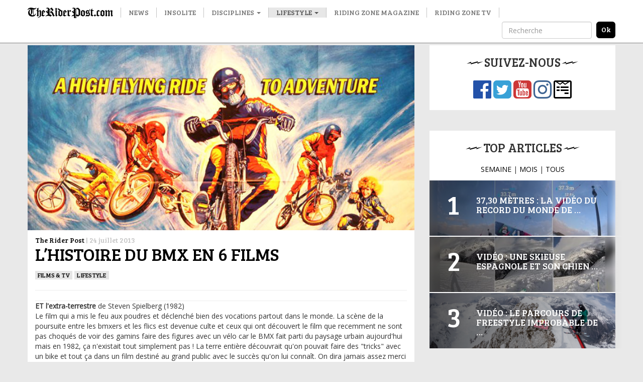

--- FILE ---
content_type: text/html; charset=UTF-8
request_url: http://www.theriderpost.com/lifestyle/l-histoire-du-bmx-en-6-films/
body_size: 14749
content:

<!doctype html>
<html lang="fr-FR">
  <head>

  <meta charset="utf-8">
  <meta http-equiv="x-ua-compatible" content="ie=edge">
  <meta name="viewport" content="width=device-width, initial-scale=1">
  
  <meta name='robots' content='index, follow, max-image-preview:large, max-snippet:-1, max-video-preview:-1' />

	<!-- This site is optimized with the Yoast SEO plugin v23.0 - https://yoast.com/wordpress/plugins/seo/ -->
	<title>L&#039;HISTOIRE DU BMX EN 6 FILMS</title>
	<link rel="canonical" href="https://www.theriderpost.com/lifestyle/l-histoire-du-bmx-en-6-films/" />
	<meta property="og:locale" content="fr_FR" />
	<meta property="og:type" content="article" />
	<meta property="og:title" content="L&#039;HISTOIRE DU BMX EN 6 FILMS" />
	<meta property="og:description" content="ET l&#039;extra-terrestre de Steven Spielberg (1982) Le film qui a mis le feu aux poudres et d&eacute;clench&eacute; bien des vocations&nbsp;partout dans le monde. La sc&egrave;ne de la poursuite entre les bmxers et les flics est devenue culte et ceux qui ont d&eacute;couvert le film que recemment ne sont pas choqu&eacute;s de voir des gamins faire &hellip; Continued" />
	<meta property="og:url" content="https://www.theriderpost.com/lifestyle/l-histoire-du-bmx-en-6-films/" />
	<meta property="og:site_name" content="The Rider Post" />
	<meta property="article:publisher" content="https://www.facebook.com/theriderpost/" />
	<meta property="article:published_time" content="2013-07-24T18:24:00+00:00" />
	<meta property="og:image" content="https://www.theriderpost.com/wp-content/uploads/2016/06/ba16f3ee70336a7b40c1162cfdd783c80568f7b8-1.jpeg" />
	<meta property="og:image:width" content="685" />
	<meta property="og:image:height" content="327" />
	<meta property="og:image:type" content="image/jpeg" />
	<meta name="author" content="The Rider Post" />
	<meta name="twitter:card" content="summary_large_image" />
	<meta name="twitter:creator" content="@TheRiderPost" />
	<meta name="twitter:site" content="@TheRiderPost" />
	<meta name="twitter:label1" content="Écrit par" />
	<meta name="twitter:data1" content="The Rider Post" />
	<meta name="twitter:label2" content="Durée de lecture estimée" />
	<meta name="twitter:data2" content="6 minutes" />
	<script type="application/ld+json" class="yoast-schema-graph">{"@context":"https://schema.org","@graph":[{"@type":"Article","@id":"https://www.theriderpost.com/lifestyle/l-histoire-du-bmx-en-6-films/#article","isPartOf":{"@id":"https://www.theriderpost.com/lifestyle/l-histoire-du-bmx-en-6-films/"},"author":{"name":"The Rider Post","@id":"https://www.theriderpost.com/#/schema/person/d581cab1fbf61d45db5828e99e4a33d5"},"headline":"L&rsquo;HISTOIRE DU BMX EN 6 FILMS","datePublished":"2013-07-24T18:24:00+00:00","dateModified":"2013-07-24T18:24:00+00:00","mainEntityOfPage":{"@id":"https://www.theriderpost.com/lifestyle/l-histoire-du-bmx-en-6-films/"},"wordCount":1254,"publisher":{"@id":"https://www.theriderpost.com/#organization"},"image":{"@id":"https://www.theriderpost.com/lifestyle/l-histoire-du-bmx-en-6-films/#primaryimage"},"thumbnailUrl":"http://www.theriderpost.com/wp-content/uploads/2016/06/ba16f3ee70336a7b40c1162cfdd783c80568f7b8-1.jpeg","keywords":["BMX","BMX Bandits","film","histoire","Joe Kid on the Sting-Ray","movie","Steven Spielberg"],"articleSection":["Films &amp; TV","Lifestyle"],"inLanguage":"fr-FR"},{"@type":"WebPage","@id":"https://www.theriderpost.com/lifestyle/l-histoire-du-bmx-en-6-films/","url":"https://www.theriderpost.com/lifestyle/l-histoire-du-bmx-en-6-films/","name":"L'HISTOIRE DU BMX EN 6 FILMS","isPartOf":{"@id":"https://www.theriderpost.com/#website"},"primaryImageOfPage":{"@id":"https://www.theriderpost.com/lifestyle/l-histoire-du-bmx-en-6-films/#primaryimage"},"image":{"@id":"https://www.theriderpost.com/lifestyle/l-histoire-du-bmx-en-6-films/#primaryimage"},"thumbnailUrl":"http://www.theriderpost.com/wp-content/uploads/2016/06/ba16f3ee70336a7b40c1162cfdd783c80568f7b8-1.jpeg","datePublished":"2013-07-24T18:24:00+00:00","dateModified":"2013-07-24T18:24:00+00:00","breadcrumb":{"@id":"https://www.theriderpost.com/lifestyle/l-histoire-du-bmx-en-6-films/#breadcrumb"},"inLanguage":"fr-FR","potentialAction":[{"@type":"ReadAction","target":["https://www.theriderpost.com/lifestyle/l-histoire-du-bmx-en-6-films/"]}]},{"@type":"ImageObject","inLanguage":"fr-FR","@id":"https://www.theriderpost.com/lifestyle/l-histoire-du-bmx-en-6-films/#primaryimage","url":"http://www.theriderpost.com/wp-content/uploads/2016/06/ba16f3ee70336a7b40c1162cfdd783c80568f7b8-1.jpeg","contentUrl":"http://www.theriderpost.com/wp-content/uploads/2016/06/ba16f3ee70336a7b40c1162cfdd783c80568f7b8-1.jpeg","width":685,"height":327},{"@type":"BreadcrumbList","@id":"https://www.theriderpost.com/lifestyle/l-histoire-du-bmx-en-6-films/#breadcrumb","itemListElement":[{"@type":"ListItem","position":1,"name":"The Rider Post - Sports Extrêmes","item":"http://www.theriderpost.com/"},{"@type":"ListItem","position":2,"name":"L&rsquo;HISTOIRE DU BMX EN 6 FILMS"}]},{"@type":"WebSite","@id":"https://www.theriderpost.com/#website","url":"https://www.theriderpost.com/","name":"The Rider Post","description":"L&#039;actualité des sports extrêmes et des cultures freestyle.","publisher":{"@id":"https://www.theriderpost.com/#organization"},"potentialAction":[{"@type":"SearchAction","target":{"@type":"EntryPoint","urlTemplate":"https://www.theriderpost.com/?s={search_term_string}"},"query-input":"required name=search_term_string"}],"inLanguage":"fr-FR"},{"@type":"Organization","@id":"https://www.theriderpost.com/#organization","name":"The Riding Post - Sport Extrême","url":"https://www.theriderpost.com/","logo":{"@type":"ImageObject","inLanguage":"fr-FR","@id":"https://www.theriderpost.com/#/schema/logo/image/","url":"https://www.theriderpost.com/wp-content/uploads/2018/08/THERIDERPOSTsansfondnoir.jpg","contentUrl":"https://www.theriderpost.com/wp-content/uploads/2018/08/THERIDERPOSTsansfondnoir.jpg","width":2414,"height":505,"caption":"The Riding Post - Sport Extrême"},"image":{"@id":"https://www.theriderpost.com/#/schema/logo/image/"},"sameAs":["https://www.facebook.com/theriderpost/","https://x.com/TheRiderPost","https://www.instagram.com/theriderpostofficial/","https://www.youtube.com/user/TheRiderPost"]},{"@type":"Person","@id":"https://www.theriderpost.com/#/schema/person/d581cab1fbf61d45db5828e99e4a33d5","name":"The Rider Post","image":{"@type":"ImageObject","inLanguage":"fr-FR","@id":"https://www.theriderpost.com/#/schema/person/image/","url":"http://2.gravatar.com/avatar/b65a81a67b98177f8d89099ced5936d2?s=96&d=mm&r=g","contentUrl":"http://2.gravatar.com/avatar/b65a81a67b98177f8d89099ced5936d2?s=96&d=mm&r=g","caption":"The Rider Post"}}]}</script>
	<!-- / Yoast SEO plugin. -->


<link rel='dns-prefetch' href='//maxcdn.bootstrapcdn.com' />
<link href='https://fonts.gstatic.com' crossorigin rel='preconnect' />
<link data-minify="1" rel='stylesheet' id='sbr_styles-css' href='http://www.theriderpost.com/wp-content/cache/min/1/wp-content/plugins/reviews-feed/assets/css/sbr-styles.css?ver=1747302778' type='text/css' media='all' />
<link rel='stylesheet' id='sbi_styles-css' href='http://www.theriderpost.com/wp-content/plugins/instagram-feed/css/sbi-styles.min.css?ver=6.4.3' type='text/css' media='all' />
<style id='wp-emoji-styles-inline-css' type='text/css'>

	img.wp-smiley, img.emoji {
		display: inline !important;
		border: none !important;
		box-shadow: none !important;
		height: 1em !important;
		width: 1em !important;
		margin: 0 0.07em !important;
		vertical-align: -0.1em !important;
		background: none !important;
		padding: 0 !important;
	}
</style>
<link rel='stylesheet' id='wp-block-library-css' href='http://www.theriderpost.com/wp-includes/css/dist/block-library/style.min.css?ver=6.5.5' type='text/css' media='all' />
<style id='classic-theme-styles-inline-css' type='text/css'>
/*! This file is auto-generated */
.wp-block-button__link{color:#fff;background-color:#32373c;border-radius:9999px;box-shadow:none;text-decoration:none;padding:calc(.667em + 2px) calc(1.333em + 2px);font-size:1.125em}.wp-block-file__button{background:#32373c;color:#fff;text-decoration:none}
</style>
<style id='global-styles-inline-css' type='text/css'>
body{--wp--preset--color--black: #000000;--wp--preset--color--cyan-bluish-gray: #abb8c3;--wp--preset--color--white: #ffffff;--wp--preset--color--pale-pink: #f78da7;--wp--preset--color--vivid-red: #cf2e2e;--wp--preset--color--luminous-vivid-orange: #ff6900;--wp--preset--color--luminous-vivid-amber: #fcb900;--wp--preset--color--light-green-cyan: #7bdcb5;--wp--preset--color--vivid-green-cyan: #00d084;--wp--preset--color--pale-cyan-blue: #8ed1fc;--wp--preset--color--vivid-cyan-blue: #0693e3;--wp--preset--color--vivid-purple: #9b51e0;--wp--preset--gradient--vivid-cyan-blue-to-vivid-purple: linear-gradient(135deg,rgba(6,147,227,1) 0%,rgb(155,81,224) 100%);--wp--preset--gradient--light-green-cyan-to-vivid-green-cyan: linear-gradient(135deg,rgb(122,220,180) 0%,rgb(0,208,130) 100%);--wp--preset--gradient--luminous-vivid-amber-to-luminous-vivid-orange: linear-gradient(135deg,rgba(252,185,0,1) 0%,rgba(255,105,0,1) 100%);--wp--preset--gradient--luminous-vivid-orange-to-vivid-red: linear-gradient(135deg,rgba(255,105,0,1) 0%,rgb(207,46,46) 100%);--wp--preset--gradient--very-light-gray-to-cyan-bluish-gray: linear-gradient(135deg,rgb(238,238,238) 0%,rgb(169,184,195) 100%);--wp--preset--gradient--cool-to-warm-spectrum: linear-gradient(135deg,rgb(74,234,220) 0%,rgb(151,120,209) 20%,rgb(207,42,186) 40%,rgb(238,44,130) 60%,rgb(251,105,98) 80%,rgb(254,248,76) 100%);--wp--preset--gradient--blush-light-purple: linear-gradient(135deg,rgb(255,206,236) 0%,rgb(152,150,240) 100%);--wp--preset--gradient--blush-bordeaux: linear-gradient(135deg,rgb(254,205,165) 0%,rgb(254,45,45) 50%,rgb(107,0,62) 100%);--wp--preset--gradient--luminous-dusk: linear-gradient(135deg,rgb(255,203,112) 0%,rgb(199,81,192) 50%,rgb(65,88,208) 100%);--wp--preset--gradient--pale-ocean: linear-gradient(135deg,rgb(255,245,203) 0%,rgb(182,227,212) 50%,rgb(51,167,181) 100%);--wp--preset--gradient--electric-grass: linear-gradient(135deg,rgb(202,248,128) 0%,rgb(113,206,126) 100%);--wp--preset--gradient--midnight: linear-gradient(135deg,rgb(2,3,129) 0%,rgb(40,116,252) 100%);--wp--preset--font-size--small: 13px;--wp--preset--font-size--medium: 20px;--wp--preset--font-size--large: 36px;--wp--preset--font-size--x-large: 42px;--wp--preset--spacing--20: 0.44rem;--wp--preset--spacing--30: 0.67rem;--wp--preset--spacing--40: 1rem;--wp--preset--spacing--50: 1.5rem;--wp--preset--spacing--60: 2.25rem;--wp--preset--spacing--70: 3.38rem;--wp--preset--spacing--80: 5.06rem;--wp--preset--shadow--natural: 6px 6px 9px rgba(0, 0, 0, 0.2);--wp--preset--shadow--deep: 12px 12px 50px rgba(0, 0, 0, 0.4);--wp--preset--shadow--sharp: 6px 6px 0px rgba(0, 0, 0, 0.2);--wp--preset--shadow--outlined: 6px 6px 0px -3px rgba(255, 255, 255, 1), 6px 6px rgba(0, 0, 0, 1);--wp--preset--shadow--crisp: 6px 6px 0px rgba(0, 0, 0, 1);}:where(.is-layout-flex){gap: 0.5em;}:where(.is-layout-grid){gap: 0.5em;}body .is-layout-flex{display: flex;}body .is-layout-flex{flex-wrap: wrap;align-items: center;}body .is-layout-flex > *{margin: 0;}body .is-layout-grid{display: grid;}body .is-layout-grid > *{margin: 0;}:where(.wp-block-columns.is-layout-flex){gap: 2em;}:where(.wp-block-columns.is-layout-grid){gap: 2em;}:where(.wp-block-post-template.is-layout-flex){gap: 1.25em;}:where(.wp-block-post-template.is-layout-grid){gap: 1.25em;}.has-black-color{color: var(--wp--preset--color--black) !important;}.has-cyan-bluish-gray-color{color: var(--wp--preset--color--cyan-bluish-gray) !important;}.has-white-color{color: var(--wp--preset--color--white) !important;}.has-pale-pink-color{color: var(--wp--preset--color--pale-pink) !important;}.has-vivid-red-color{color: var(--wp--preset--color--vivid-red) !important;}.has-luminous-vivid-orange-color{color: var(--wp--preset--color--luminous-vivid-orange) !important;}.has-luminous-vivid-amber-color{color: var(--wp--preset--color--luminous-vivid-amber) !important;}.has-light-green-cyan-color{color: var(--wp--preset--color--light-green-cyan) !important;}.has-vivid-green-cyan-color{color: var(--wp--preset--color--vivid-green-cyan) !important;}.has-pale-cyan-blue-color{color: var(--wp--preset--color--pale-cyan-blue) !important;}.has-vivid-cyan-blue-color{color: var(--wp--preset--color--vivid-cyan-blue) !important;}.has-vivid-purple-color{color: var(--wp--preset--color--vivid-purple) !important;}.has-black-background-color{background-color: var(--wp--preset--color--black) !important;}.has-cyan-bluish-gray-background-color{background-color: var(--wp--preset--color--cyan-bluish-gray) !important;}.has-white-background-color{background-color: var(--wp--preset--color--white) !important;}.has-pale-pink-background-color{background-color: var(--wp--preset--color--pale-pink) !important;}.has-vivid-red-background-color{background-color: var(--wp--preset--color--vivid-red) !important;}.has-luminous-vivid-orange-background-color{background-color: var(--wp--preset--color--luminous-vivid-orange) !important;}.has-luminous-vivid-amber-background-color{background-color: var(--wp--preset--color--luminous-vivid-amber) !important;}.has-light-green-cyan-background-color{background-color: var(--wp--preset--color--light-green-cyan) !important;}.has-vivid-green-cyan-background-color{background-color: var(--wp--preset--color--vivid-green-cyan) !important;}.has-pale-cyan-blue-background-color{background-color: var(--wp--preset--color--pale-cyan-blue) !important;}.has-vivid-cyan-blue-background-color{background-color: var(--wp--preset--color--vivid-cyan-blue) !important;}.has-vivid-purple-background-color{background-color: var(--wp--preset--color--vivid-purple) !important;}.has-black-border-color{border-color: var(--wp--preset--color--black) !important;}.has-cyan-bluish-gray-border-color{border-color: var(--wp--preset--color--cyan-bluish-gray) !important;}.has-white-border-color{border-color: var(--wp--preset--color--white) !important;}.has-pale-pink-border-color{border-color: var(--wp--preset--color--pale-pink) !important;}.has-vivid-red-border-color{border-color: var(--wp--preset--color--vivid-red) !important;}.has-luminous-vivid-orange-border-color{border-color: var(--wp--preset--color--luminous-vivid-orange) !important;}.has-luminous-vivid-amber-border-color{border-color: var(--wp--preset--color--luminous-vivid-amber) !important;}.has-light-green-cyan-border-color{border-color: var(--wp--preset--color--light-green-cyan) !important;}.has-vivid-green-cyan-border-color{border-color: var(--wp--preset--color--vivid-green-cyan) !important;}.has-pale-cyan-blue-border-color{border-color: var(--wp--preset--color--pale-cyan-blue) !important;}.has-vivid-cyan-blue-border-color{border-color: var(--wp--preset--color--vivid-cyan-blue) !important;}.has-vivid-purple-border-color{border-color: var(--wp--preset--color--vivid-purple) !important;}.has-vivid-cyan-blue-to-vivid-purple-gradient-background{background: var(--wp--preset--gradient--vivid-cyan-blue-to-vivid-purple) !important;}.has-light-green-cyan-to-vivid-green-cyan-gradient-background{background: var(--wp--preset--gradient--light-green-cyan-to-vivid-green-cyan) !important;}.has-luminous-vivid-amber-to-luminous-vivid-orange-gradient-background{background: var(--wp--preset--gradient--luminous-vivid-amber-to-luminous-vivid-orange) !important;}.has-luminous-vivid-orange-to-vivid-red-gradient-background{background: var(--wp--preset--gradient--luminous-vivid-orange-to-vivid-red) !important;}.has-very-light-gray-to-cyan-bluish-gray-gradient-background{background: var(--wp--preset--gradient--very-light-gray-to-cyan-bluish-gray) !important;}.has-cool-to-warm-spectrum-gradient-background{background: var(--wp--preset--gradient--cool-to-warm-spectrum) !important;}.has-blush-light-purple-gradient-background{background: var(--wp--preset--gradient--blush-light-purple) !important;}.has-blush-bordeaux-gradient-background{background: var(--wp--preset--gradient--blush-bordeaux) !important;}.has-luminous-dusk-gradient-background{background: var(--wp--preset--gradient--luminous-dusk) !important;}.has-pale-ocean-gradient-background{background: var(--wp--preset--gradient--pale-ocean) !important;}.has-electric-grass-gradient-background{background: var(--wp--preset--gradient--electric-grass) !important;}.has-midnight-gradient-background{background: var(--wp--preset--gradient--midnight) !important;}.has-small-font-size{font-size: var(--wp--preset--font-size--small) !important;}.has-medium-font-size{font-size: var(--wp--preset--font-size--medium) !important;}.has-large-font-size{font-size: var(--wp--preset--font-size--large) !important;}.has-x-large-font-size{font-size: var(--wp--preset--font-size--x-large) !important;}
.wp-block-navigation a:where(:not(.wp-element-button)){color: inherit;}
:where(.wp-block-post-template.is-layout-flex){gap: 1.25em;}:where(.wp-block-post-template.is-layout-grid){gap: 1.25em;}
:where(.wp-block-columns.is-layout-flex){gap: 2em;}:where(.wp-block-columns.is-layout-grid){gap: 2em;}
.wp-block-pullquote{font-size: 1.5em;line-height: 1.6;}
</style>
<link data-minify="1" rel='stylesheet' id='contact-form-7-css' href='http://www.theriderpost.com/wp-content/cache/min/1/wp-content/plugins/contact-form-7/includes/css/styles.css?ver=1747302778' type='text/css' media='all' />
<link rel='stylesheet' id='ctf_styles-css' href='http://www.theriderpost.com/wp-content/plugins/custom-twitter-feeds/css/ctf-styles.min.css?ver=2.2.2' type='text/css' media='all' />
<link rel='stylesheet' id='cff-css' href='http://www.theriderpost.com/wp-content/plugins/custom-facebook-feed/assets/css/cff-style.min.css?ver=4.2.5' type='text/css' media='all' />
<link data-minify="1" rel='stylesheet' id='sb-font-awesome-css' href='http://www.theriderpost.com/wp-content/cache/min/1/font-awesome/4.7.0/css/font-awesome.min.css?ver=1747302778' type='text/css' media='all' />
<link data-minify="1" rel='stylesheet' id='sage/css-css' href='http://www.theriderpost.com/wp-content/cache/min/1/wp-content/themes/theriderpost/dist/styles/main-69d60bca06.css?ver=1747302778' type='text/css' media='all' />
<script type="text/javascript" src="http://www.theriderpost.com/wp-includes/js/jquery/jquery.min.js?ver=3.7.1" id="jquery-core-js"></script>

<link rel="https://api.w.org/" href="http://www.theriderpost.com/wp-json/" /><link rel="alternate" type="application/json" href="http://www.theriderpost.com/wp-json/wp/v2/posts/9574" /><link rel="EditURI" type="application/rsd+xml" title="RSD" href="http://www.theriderpost.com/xmlrpc.php?rsd" />
<link rel='shortlink' href='http://www.theriderpost.com/?p=9574' />
		
				<style>
			.no-js img.lazyload { display: none; }
			figure.wp-block-image img.lazyloading { min-width: 150px; }
							.lazyload, .lazyloading { opacity: 0; }
				.lazyloaded {
					opacity: 1;
					transition: opacity 400ms;
					transition-delay: 0ms;
				}
					</style>
		  
  <link href="https://fonts.googleapis.com/css?family=Bree+Serif|Open+Sans&#038;display=swap" rel="stylesheet">
  
  <!-- Google Tag Manager -->
	<script>(function(w,d,s,l,i){w[l]=w[l]||[];w[l].push({'gtm.start':
	new Date().getTime(),event:'gtm.js'});var f=d.getElementsByTagName(s)[0],
	j=d.createElement(s),dl=l!='dataLayer'?'&l='+l:'';j.async=true;j.src=
	'https://www.googletagmanager.com/gtm.js?id='+i+dl;f.parentNode.insertBefore(j,f);
	})(window,document,'script','dataLayer','GTM-KWFWVD2');</script>
	<!-- End Google Tag Manager -->

	<!-- AdSense -->	
	<!-- <script data-ad-client="ca-pub-3961011339741437" async src="https://pagead2.googlesyndication.com/pagead/js/adsbygoogle.js"></script> -->
	<!-- End AdSense -->	
	<script src="https://static.admysports.com/hb/site/theriderpost/hb_theriderpost.js" defer></script>
	<!-- Taboola -->		
	
	<!-- End Taboola -->
  
  <style type="text/css" media="screen">
		/* 	  Hack deguelasse */
  	.at-label {
	  	font-size: 20px !important;
	  	font-family: Bree Serif !important;
  	}
  	.at4-jumboshare .at4-count-container {
		  min-width: 100px !important;
		}
		.at4-jumboshare .at4-count {
		  line-height: 10px !important;
		}
  </style>
	  
</head>
  <body class="post-template-default single single-post postid-9574 single-format-standard l-histoire-du-bmx-en-6-films sidebar-primary">
		

	  <!-- Google Tag Manager (noscript) -->
		<noscript><iframe 
		height="0" width="0" style="display:none;visibility:hidden" data-src="https://www.googletagmanager.com/ns.html?id=GTM-KWFWVD2" class="lazyload" src="[data-uri]"></iframe></noscript>
		<!-- End Google Tag Manager (noscript) -->
    
    <!--[if IE]>
      <div class="alert alert-warning">
        You are using an <strong>outdated</strong> browser. Please <a href="http://browsehappy.com/">upgrade your browser</a> to improve your experience.      </div>
    <![endif]-->
    
    <!-- Add spacer if user is logged because of wp menu -->

<div id="theriderpost_wp" class="ams-ad"></div>
<div id="theriderpost_footer" class="ams-ad"></div>

<header class="banner">
  <nav class="navbar navbar-default container-fluid navbar-fixed-top affix-top">
      <div class="container">

        <!-- Brand and toggle get grouped for better mobile display -->
        <div class="navbar-header">
          <button type="button" class="navbar-toggle collapsed" data-toggle="collapse" data-target="#trp-collapse-nav" aria-expanded="false">
            <span class="sr-only">Toggle navigation</span>
            <span class="icon-bar"></span>
            <span class="icon-bar"></span>
            <span class="icon-bar"></span>
          </button>
          <a title="The Rider Post | l'Actualité des sports extrêmes" class="navbar-brand" href="https://www.theriderpost.com/">
            <img alt="The Rider Post | Sports Extrêmes"  data-src="http://www.theriderpost.com/wp-content/themes/theriderpost/dist/images/logo_the_rider_post.png" class="lazyload" src="[data-uri]"><noscript><img alt="The Rider Post | Sports Extrêmes" src="http://www.theriderpost.com/wp-content/themes/theriderpost/dist/images/logo_the_rider_post.png"></noscript>
          </a>
        </div>

        <!-- Collect the nav links, forms, and other content for toggling -->
        <div class="collapse navbar-collapse" id="trp-collapse-nav">
          <ul id="menu-main" class="nav navbar-nav yamm"><li class="menu-news"><a href="http://www.theriderpost.com/news/">News</a></li>
<li class="menu-insolite"><a href="http://www.theriderpost.com/insolite/">Insolite</a></li>
<li class="dropdown menu-disciplines"><a class="dropdown-toggle" data-toggle="dropdown" data-target="#" href="http://www.theriderpost.com/category/disciplines/">Disciplines <b class="caret"></b></a>
<ul class="dropdown-menu">

<div class="yamm-content">

<div class="row">
	<li class="dropdown col-sm-4 menu-col menu-urban"><a href="http://www.theriderpost.com/category/disciplines/urban/">Urban</a>
<ul class="elementy-ul yamm-fw">
		<li class="menu-bmx"><a href="http://www.theriderpost.com/category/disciplines/urban/bmx/">BMX</a></li>
		<li class="menu-skate"><a href="http://www.theriderpost.com/category/disciplines/urban/skate/">SKATE</a></li>
		<li class="menu-roller"><a href="http://www.theriderpost.com/category/disciplines/urban/autres-urban/roller/">ROLLER</a></li>
		<li class="menu-trottinette"><a href="http://www.theriderpost.com/category/disciplines/urban/autres-urban/trottinette/">TROTTINETTE</a></li>
	</ul>
</li>
	<li class="dropdown col-sm-4 menu-col menu-water"><a href="http://www.theriderpost.com/category/disciplines/water/">Water</a>
<ul class="elementy-ul yamm-fw">
		<li class="menu-surf"><a href="http://www.theriderpost.com/category/disciplines/water/surf/">SURF</a></li>
		<li class="menu-kitesurf"><a href="http://www.theriderpost.com/category/disciplines/water/kitesurf/">KITESURF</a></li>
		<li class="menu-wakeboard"><a href="http://www.theriderpost.com/category/disciplines/water/autres-water/wakeboard/">WAKEBOARD</a></li>
		<li class="menu-windsurf"><a href="http://www.theriderpost.com/category/disciplines/water/windsurf/">Windsurf</a></li>
	</ul>
</li>
	<li class="dropdown col-sm-4 menu-col menu-snow"><a href="http://www.theriderpost.com/category/disciplines/snow/">Snow</a>
<ul class="elementy-ul yamm-fw">
		<li class="menu-ski"><a href="http://www.theriderpost.com/category/disciplines/snow/ski/">ski</a></li>
		<li class="menu-snowboard"><a href="http://www.theriderpost.com/category/disciplines/snow/snowboard/">SNOWBOARD</a></li>
		<li class="menu-speedriding"><a href="http://www.theriderpost.com/category/disciplines/snow/autres-snow/speedriding/">SPEEDRIDING</a></li>
		<li class="menu-luge-extreme"><a href="http://www.theriderpost.com/category/disciplines/snow/autres-snow/luge-extreme/">Luge extrême</a></li>
	</ul>
</li>
	<li class="dropdown col-sm-4 menu-col menu-dirt"><a href="http://www.theriderpost.com/category/disciplines/dirt/">Dirt</a>
<ul class="elementy-ul yamm-fw">
		<li class="menu-vtt-mtb"><a href="http://www.theriderpost.com/category/disciplines/dirt/vtt-mtb/">VTT &#8211; MTB</a></li>
		<li class="menu-fmx"><a href="http://www.theriderpost.com/category/disciplines/mecanique/fmx/">FMX</a></li>
		<li class="menu-mountainboard"><a href="http://www.theriderpost.com/category/disciplines/dirt/mountainboard/">MOUNTAINBOARD</a></li>
		<li class="menu-trial"><a href="http://www.theriderpost.com/category/disciplines/urban/autres-urban/trial/">Trial</a></li>
	</ul>
</li>
	<li class="dropdown col-sm-4 menu-col menu-air"><a href="http://www.theriderpost.com/category/disciplines/air/">Air</a>
<ul class="elementy-ul yamm-fw">
		<li class="menu-basejump"><a href="http://www.theriderpost.com/category/disciplines/air/basejump/">BASEJUMP</a></li>
		<li class="menu-wingsuit"><a href="http://www.theriderpost.com/category/disciplines/air/wingsuit/">WINGSUIT</a></li>
		<li class="menu-escalade"><a href="http://www.theriderpost.com/category/disciplines/dirt/escalade/">Escalade</a></li>
		<li class="menu-slackline"><a href="http://www.theriderpost.com/category/disciplines/air/autres-air/slackline/">Slackline</a></li>
	</ul>
</li>
</ul>
</li>
<li class="current-post-ancestor active current-post-parent dropdown menu-lifestyle"><a class="dropdown-toggle" data-toggle="dropdown" data-target="#" href="http://www.theriderpost.com/category/lifestyle/">Lifestyle <b class="caret"></b></a>
<ul class="dropdown-menu">

<div class="yamm-content">

<div class="row">
	<li class="col-sm-4 menu-col menu-tatouage"><a href="http://www.theriderpost.com/category/lifestyle/tatouage/">Tatouage</a></li>
	<li class="col-sm-4 menu-col menu-best-of"><a href="http://www.theriderpost.com/category/lifestyle/best-of/">Best-of</a></li>
	<li class="col-sm-4 menu-col menu-musique"><a href="http://www.theriderpost.com/category/lifestyle/musique/">Musique</a></li>
	<li class="col-sm-4 menu-col menu-mode"><a href="http://www.theriderpost.com/category/lifestyle/mode/">Mode</a></li>
	<li class="col-sm-4 menu-col menu-design"><a href="http://www.theriderpost.com/category/lifestyle/design/">DESIGN</a></li>
	<li class="col-sm-4 menu-col menu-high-tech"><a href="http://www.theriderpost.com/category/lifestyle/high-tech/">High-tech</a></li>
	<li class="col-sm-4 menu-col menu-business"><a href="http://www.theriderpost.com/category/lifestyle/business/">Business</a></li>
	<li class="col-sm-4 menu-col menu-culture"><a href="http://www.theriderpost.com/category/lifestyle/culture/">culture</a></li>
	<li class="current-post-ancestor active current-post-parent col-sm-4 menu-col menu-films-tv"><a href="http://www.theriderpost.com/category/lifestyle/films-tv/">Films &amp; TV</a></li>
	<li class="col-sm-4 menu-col menu-jeux-concours"><a href="http://www.theriderpost.com/category/lifestyle/jeux-concours/">Jeux-concours</a></li>
</ul>
</li>
<li class="menu-riding-zone-magazine"><a href="https://www.ridingzonemagazine.com/">Riding Zone Magazine</a></li>
<li class="menu-riding-zone-tv"><a href="https://tv.ridingzone.com">Riding Zone TV</a></li>
</ul>
          <!-- Search form -->
          <form class="navbar-form navbar-right" method="get" action="/" role="search">
            <div class="form-group">
              <input type="text" class="form-control" placeholder="Recherche" name="s">
            </div>
            <input type="submit" class="search-submit" value="ok">
          </form>
          <!-- End Search form -->

        </div>
        <!-- /.navbar-collapse -->

      </div>
  </nav>
</header>

<!-- Ads -->
<div class="container-fluid hidden-lg hidden-md hidden-sm">
	<a href="https://tv.ridingzone.com/" target="_blank">
  	<img   alt="Riding Zone TV" data-src="http://www.theriderpost.com/wp-content/uploads/2022/03/pub-riding-zone-tv.jpg" class="img-responsive lazyload" src="[data-uri]"><noscript><img class="img-responsive" src="http://www.theriderpost.com/wp-content/uploads/2022/03/pub-riding-zone-tv.jpg" alt="Riding Zone TV"></noscript>
	</a>
</div>
<!-- End Ads -->
<!-- Header 
<script async src="https://pagead2.googlesyndication.com/pagead/js/adsbygoogle.js"></script>

<ins class="adsbygoogle adsbygoogle-header"
     style="display:block"
     data-ad-client="ca-pub-3961011339741437"
     data-ad-slot="8053621080"
     data-ad-format="auto"
     data-full-width-responsive="true"></ins>
<script>
     (adsbygoogle = window.adsbygoogle || []).push({});
</script>
-->


<!-- Only homepage -->
<!-- End homepage -->
    
    <div class="wrap container" role="document">
		<center><div id="theriderpost_ht" class="ams-ad" style ="margin-bottom:20px"></div></center>
      <div class="content row">
        <main class="main">
          

  <div class="col-lg-12">
    <div class="image-header">
              <a href="http://www.theriderpost.com/lifestyle/l-histoire-du-bmx-en-6-films/"><img   data-src="http://www.theriderpost.com/wp-content/uploads/2016/06/ba16f3ee70336a7b40c1162cfdd783c80568f7b8-1.jpeg" class="img-responsive lazyload" src="[data-uri]"><noscript><img src="http://www.theriderpost.com/wp-content/uploads/2016/06/ba16f3ee70336a7b40c1162cfdd783c80568f7b8-1.jpeg" class="img-responsive"></noscript></a>
          </div>
    <article class="post-9574 post type-post status-publish format-standard has-post-thumbnail hentry category-films-tv category-lifestyle tag-bmx tag-bmx-bandits tag-film tag-histoire tag-joe-kid-on-the-sting-ray tag-movie tag-steven-spielberg">
      <header class="row">
        <div class="col-lg-12">
          
<p class="byline author vcard">
  <a rel="nofollow" href="http://www.theriderpost.com/author/trp/" class="fn">The Rider Post</a> |
  <time class="updated" datetime="2013-07-24T18:24:00+00:00">24 juillet 2013</time>
</p>
          <h1 class="entry-title">L&rsquo;HISTOIRE DU BMX EN 6 FILMS</h1>
        </div>
        <div class="col-lg-6">
          
<a onclick="dataLayer.push({"category": Films &amp; TV})" class="category-pill" href="http://www.theriderpost.com/category/lifestyle/films-tv/" alt="View all posts in Films &amp; TV">Films &amp; TV</a> <a onclick="dataLayer.push({"category": Lifestyle})" class="category-pill" href="http://www.theriderpost.com/category/lifestyle/" alt="View all posts in Lifestyle">Lifestyle</a>        </div>
        <div class="col-lg-6">
        </div>
      </header>
      <hr/>
      <div class="addthis_inline_share_toolbox"></div>
      <hr style="margin-bottom: 0; margin-top: 16px;"/>
      <div class="entry-content">
        <div><strong>ET l&#39;extra-terrestre</strong> de Steven Spielberg (1982)<br /> Le film qui a mis le feu aux poudres et d&eacute;clench&eacute; bien des vocations&nbsp;partout dans le monde. La sc&egrave;ne de la poursuite entre les bmxers et les flics est devenue culte et ceux qui ont d&eacute;couvert le film que recemment ne sont pas choqu&eacute;s de voir des gamins faire des figures avec un v&eacute;lo car le BMX fait parti du paysage&nbsp;urbain aujourd&#39;hui mais en 1982, &ccedil;a n&#39;existait tout simplement pas ! La terre enti&egrave;re d&eacute;couvrait qu&#39;on pouvait faire des &quot;tricks&quot; avec un bike et tout &ccedil;a dans un film destin&eacute; au grand public avec le succ&egrave;s qu&#39;on lui conna&icirc;t. On dira jamais assez merci &agrave; Mr&nbsp;Spielberg pour &ccedil;a. Et pour l&#39;anecdote, on peut y voir un certain Bob Haro parmi les riders. Vous savez, le type qui a invent&eacute; le 1er v&eacute;lo de Freestyle !<br /> &nbsp;</div>
<div><iframe frameborder="0" height="480"  width="640" data-src="//www.youtube.com/embed/ZZni1gomz8Y" class="lazyload" src="[data-uri]"></iframe></div>
<p> <strong>BMX Bandits </strong>de Brian Trenchard &#8211; Smith<br /> &quot;Le gang des BMX&quot; en fran&ccedil;ais (1983), un film australien avec notamment Nicole Kidman dans l&#39;un de ces premiers r&ocirc;les.&nbsp;Encore un film culte, surtout en France.<br /> Trois adolescents d&eacute;cident d&#39;ecouler de la marchandise de contrebande trouv&eacute;e par hasard afin de se procurer de l&#39;argent. Les propri&eacute;taires de la marchandise et la police ne l&#39;entendent pas de cette mani&egrave;re et se lancent &agrave;&nbsp;leur poursuite. Ils n&#39;ont que leur v&eacute;lo bi-cross pour &eacute;chapper aux forces de l&#39;ordre&#8230; enfin juste un pr&eacute;texte pour montrer des courses folles en BMX. Le film incontournable si vous &eacute;tiez un BMX&nbsp;rider dans les ann&eacute;es 80 en France.</p>
<div><iframe frameborder="0" height="360"  width="640" data-src="//www.youtube.com/embed/FajY60m9oco" class="lazyload" src="[data-uri]"></iframe></div>
<div>&nbsp;</div>
<div><strong>RAD (1986)</strong><br /> Pr&eacute;sent&eacute; au festival de Cannes le 11 mai 1986.<br /> L&#39;histoire est sympa. Un h&eacute;ros local, talentueux bicrosseur, Allen, r&ecirc;ve de participer sur un circuit diabolique: Helltrack, &agrave; une course dot&eacute;e de 100 000$ de prix. Mais un promoteur sans scrupule est pr&ecirc;t &agrave; tout pour faire gagner Conner, son prot&eacute;g&eacute;.&nbsp;Du BMX &agrave; outrance sur un circuit sp&eacute;cialement cr&eacute;&eacute; pour le film avec une butte de d&eacute;part et un &agrave; pic de 7m de hauteur.&nbsp;Pour doubler les principaux acteurs, des noms c&eacute;l&egrave;bres, Eddie Fiola, Mike Miranda, Beatle Rosecrans, Travis Chipres et le fameux Jose Yanez qui r&eacute;alise dans ce film les sauts p&eacute;rilleux dont il a le secret.</div>
<p><iframe frameborder="0" height="360"  width="640" data-src="https://player.vimeo.com/video/13478473?title=0&amp;byline=0&amp;portrait=0" class="lazyload" src="[data-uri]"></iframe></p>
<div><strong>Head first</strong> de Eddie Roman.<br /> <span style="font-size:small">En 1991, le monde entier connaissait Mat Hoffman car quelques mois plus t&ocirc;t, il venait de&nbsp;r&eacute;volutionner&nbsp;le monde du BMX en tentant pour la premi&egrave;re fois au monde, un back flip sur une big rampe (&agrave; Bercy en France !). Mais&nbsp;cette&nbsp;vid&eacute;o fut sa cons&eacute;cration et&nbsp;l&#39;&eacute;rigea au statut de l&eacute;gende vivante. Mat inventa un paquet de tricks, et fut le 1er &agrave; en rentrer d&#39;autres comme le double whip, le flair, le 900, 540 no hand&#8230; Il repoussa les limites du BMX jusqu&#39;&agrave; encore aujourd&#39;hui. On peut aussi voir dans cette vid&eacute;o, un jeune canadien nomm&eacute; Chase Gouin, qui allait lui aussi&nbsp;</span><span style="font-size:small">r&eacute;volutionner le monde du BMX, mais surtout du flat et laisser une empreinte&nbsp;ind&eacute;l&eacute;bile&nbsp;dans cette&nbsp;discipline.&nbsp;D&#39;ailleurs Mat lui rappelle plusieurs fois que c&#39;est SA vid&eacute;o, pas celle de Chase !! Une vid&eacute;o qui marqua toute la&nbsp;g&eacute;n&eacute;ration&nbsp;qu&#39;on appelle aujourd&#39;hui Mid-school. Un niveau &agrave; peine &eacute;gal&eacute; aujourd&#39;hui sur une musique de Fugazi parfaitement&nbsp;appropri&eacute;e. La vid&eacute;o des ann&eacute;es 90 pour tout fan de BMX.</span><br /> &nbsp;</div>
<div><iframe frameborder="0" height="480"  width="640" data-src="//www.youtube.com/embed/z95FdaZJQjw" class="lazyload" src="[data-uri]"></iframe></div>
<div> <strong>Dorkin York de Mark Eaton&nbsp;</strong><br /> <span style="font-size:small">Entre 1988&nbsp;et 2000, le monde du BMX et principalement du flat ne vivait que pour et par les DORKIN. Chaque ann&eacute;e, une vid&eacute;o sortait en moyenne avec une&nbsp;pl&eacute;thore&nbsp;de riders tous aussi talentueux qu&#39;avant-gardistes et beaucoup de grands noms sont sortis des ces vid&eacute;os comme Chase Gouin, Jay Mirron ou Dave Mirra. mais celui qu&#39;on attendait tous, le ma&icirc;tre, le messie, &eacute;tait bel et bien Mr Kevin Jones. L&#39;homme qui inventa la quasi totalit&eacute; des tricks du flat moderne. Avant lui on faisait des pogos (rebonds) et du statique. Apr&egrave;s lui on roulait (rolling tricks) et on tournait sur place (spinning). De hang 5 &agrave; hitchiker en passant par death truck ou spinning dump truck, tout sortait de son esprit et de ces vid&eacute;os. Une r&eacute;volution pour cet humble rider qui ne sortait jamais de sa&nbsp;Pennsylvanie. En France, dire qu&#39;on attendait ces vid&eacute;os avec impatience est un euph&eacute;misme. On louait carr&eacute;ment une salle de cin&eacute; pour se projeter les vid&eacute;os &agrave; Paris !!! &nbsp;Kevin Jones montrait des tricks et on s&#39;y entra&icirc;nait le reste de l&#39;ann&eacute;e. Dans Dorkin 4, un certain Chase Gouin arrive et balance direct un quadruple decade, trick que personne n&#39;a r&eacute;ussi &agrave; reproduire&nbsp;aujourd&#39;hui. Le ton &eacute;tait donn&eacute;. Celui qu&#39;on appelait &quot;Jesus&quot; car Kevin &eacute;tait forc&eacute;ment le &quot;Dieu&quot;,&nbsp;allait &agrave; son tour inventer des tricks, links et surtout un style qui seront reproduit dans le monde entier. Du riding ambidextre au riding sans frein, on n&#39;a toujours pas fini de le copier&nbsp;aujourd&#39;hui tant son influence &eacute;tait forte.&nbsp;Dorkin &eacute;tait la bible pour tous les riders avec un montage aussi original et des mix musicaux qui font que ces vid&eacute;os r&eacute;alis&eacute;es par Mark Eaton (&eacute;galement un&nbsp;excellent&nbsp;rider et pr&eacute;curseur du flat-street) &eacute;taient un must et se&nbsp;regardent&nbsp;encore&nbsp;aujourd&#39;hui&nbsp;avec plaisir. Dorkin York &eacute;tait notre &eacute;ducation, on est tous un peu les enfants de Mark, Kevin, Chase et&nbsp;les&nbsp;autres.</span><br /> &nbsp;</div>
<div><iframe frameborder="0" height="480"  width="640" data-src="//www.youtube.com/embed/oSzsz3-yp_Q" class="lazyload" src="[data-uri]"></iframe></div>
<div><iframe frameborder="0" height="480"  width="640" data-src="//www.youtube.com/embed/q8vLcDbR_9E" class="lazyload" src="[data-uri]"></iframe></div>
<div>
<div> <strong>Joe Kid on the Sting-Ray (2006) de John Swarr et Mark Eaton</strong><br /> <span style="font-size:small">En 2005&nbsp;sortait dans les salles obscures, un film qui&nbsp;retra&ccedil;ait l&#39;histoire du BMX. Le tout premier v&eacute;lo con&ccedil;u pour autre chose qu&#39;avancer, donc faire le con avec, &eacute;tait un Schinn Sting Ray. Un v&eacute;lo destin&eacute; aux gamins qui voulaient reproduire sur un bike, ce que leurs a&icirc;n&eacute;s faisaient en moto. Le BMX, Bicycle Moto Cross &eacute;tait n&eacute; et ce film raconte son histoire. Comment on est pass&eacute; de la race (course) au freestyle (figures) et tout ce qu&#39;il fait savoir sur le BMX est dans ce documentaire. Tous les plus grands noms y sont associ&eacute;s et rien n&#39;y manque. A voir absolument si vous voulez savoir d&#39;o&ugrave; on vient et comment le BMX est apparu.&nbsp;</span><br /> &nbsp;</div>
<div><iframe frameborder="0" height="480"  width="640" data-src="//www.youtube.com/embed/yYeGwuJSJBw" class="lazyload" src="[data-uri]"></iframe></div>
<div>Source : 23mag.com</div>
</p></div>
        <hr>

        <!-- Taboola -->		
        <div id="taboola-below-article-thumbnails"></div>
				        
				</div>
				<!-- End Taboola -->		
      
      <footer>
              </footer>
      
    </article>
  </div>
  <div class="col-lg-12">
    <div class="related-posts">
      <h2>À lire aussi...</h2>
			<div class="row"><div class="col-sm-6 col-md-6 post-182633 post type-post status-publish format-standard has-post-thumbnail hentry category-bmx tag-anthony-jeanjean tag-bmx" >
<div class="entry-content top-article">
		<figure>
	  				<a href="http://www.theriderpost.com/disciplines/urban/bmx/anthony-jeanjean-remporte-la-coupe-du-monde-de-bmx-freestyle/"><img   data-src="http://www.theriderpost.com/wp-content/uploads/2025/12/jrfthfgh-750x358.jpg" class="img-responsive lazyload" src="[data-uri]"><noscript><img src="http://www.theriderpost.com/wp-content/uploads/2025/12/jrfthfgh-750x358.jpg" class="img-responsive"></noscript></a>
				</figure>
		<div class="entry-inner-content">
	  <!-- <div class="caption" style="background-color: #d74244"> -->
		
<p class="byline author vcard">
  <a rel="nofollow" href="http://www.theriderpost.com/author/vincent-girard/" class="fn">Vincent Girard</a> |
  <time class="updated" datetime="2025-12-01T11:41:05+00:00">1 décembre 2025</time>
</p>
		<a href="http://www.theriderpost.com/disciplines/urban/bmx/anthony-jeanjean-remporte-la-coupe-du-monde-de-bmx-freestyle/">
			<div class="caption">
		    <h3>Anthony Jeanjean remporte la Coupe du Monde de BMX freestyle !</h3>
				<p class="excerpt">Le Français devient le premier rider de l’histoire à réaliser le doublé &hellip;</p>
		  </div>
		</a>
		<div class="categories-bar">
			
<a onclick="dataLayer.push({"category": BMX})" class="category-pill" href="http://www.theriderpost.com/category/disciplines/urban/bmx/" alt="View all posts in BMX">BMX</a>			<span class="pull-right">
				
<span class="views-bar">
  <!-- <i class="fa fa-eye" aria-hidden="true"></i> -->
  </span>
			</span>
		</div>
	</div>
</div>
</div><div class="col-sm-6 col-md-6 post-182481 post type-post status-publish format-standard has-post-thumbnail hentry category-bmx tag-anthony-jeanjean tag-bmx" >
<div class="entry-content top-article">
		<figure>
	  				<a href="http://www.theriderpost.com/disciplines/urban/bmx/video-le-run-victorieux-danthony-jeanjean-aux-championnats-du-monde-de-bmx/"><img   data-src="http://www.theriderpost.com/wp-content/uploads/2025/11/jrthrth-1-750x358.jpg" class="img-responsive lazyload" src="[data-uri]"><noscript><img src="http://www.theriderpost.com/wp-content/uploads/2025/11/jrthrth-1-750x358.jpg" class="img-responsive"></noscript></a>
				</figure>
		<div class="entry-inner-content">
	  <!-- <div class="caption" style="background-color: #d74244"> -->
		
<p class="byline author vcard">
  <a rel="nofollow" href="http://www.theriderpost.com/author/vincent-girard/" class="fn">Vincent Girard</a> |
  <time class="updated" datetime="2025-11-10T09:09:17+00:00">10 novembre 2025</time>
</p>
		<a href="http://www.theriderpost.com/disciplines/urban/bmx/video-le-run-victorieux-danthony-jeanjean-aux-championnats-du-monde-de-bmx/">
			<div class="caption">
		    <h3>Vidéo : Le run victorieux d’Anthony Jeanjean aux championnats du &hellip;</h3>
				<p class="excerpt">Le Français a été sacré champion du monde de BMX freestyle park ce week-end &hellip;</p>
		  </div>
		</a>
		<div class="categories-bar">
			
<a onclick="dataLayer.push({"category": BMX})" class="category-pill" href="http://www.theriderpost.com/category/disciplines/urban/bmx/" alt="View all posts in BMX">BMX</a>			<span class="pull-right">
				
<span class="views-bar">
  <!-- <i class="fa fa-eye" aria-hidden="true"></i> -->
  </span>
			</span>
		</div>
	</div>
</div>
</div><div class="top-title clearfix" style="margin-bottom: 10px;"></div><div class="col-sm-6 col-md-6 post-182461 post type-post status-publish format-standard has-post-thumbnail hentry category-bmx tag-bmx tag-brady-baker" >
<div class="entry-content top-article">
		<figure>
	  				<a href="http://www.theriderpost.com/disciplines/urban/bmx/video-premiere-mondiale-pour-brady-baker-avec-son-money-flick/"><img   data-src="http://www.theriderpost.com/wp-content/uploads/2025/11/kjdtgdrthftjh-750x366.png" class="img-responsive lazyload" src="[data-uri]"><noscript><img src="http://www.theriderpost.com/wp-content/uploads/2025/11/kjdtgdrthftjh-750x366.png" class="img-responsive"></noscript></a>
				</figure>
		<div class="entry-inner-content">
	  <!-- <div class="caption" style="background-color: #d74244"> -->
		
<p class="byline author vcard">
  <a rel="nofollow" href="http://www.theriderpost.com/author/vincent-girard/" class="fn">Vincent Girard</a> |
  <time class="updated" datetime="2025-11-07T10:15:21+00:00">7 novembre 2025</time>
</p>
		<a href="http://www.theriderpost.com/disciplines/urban/bmx/video-premiere-mondiale-pour-brady-baker-avec-son-money-flick/">
			<div class="caption">
		    <h3>Vidéo : Première mondiale pour Brady Baker avec son « Money flick »</h3>
				<p class="excerpt">Le rider BMX américain a posé une world first ultra technique sur le spot &hellip;</p>
		  </div>
		</a>
		<div class="categories-bar">
			
<a onclick="dataLayer.push({"category": BMX})" class="category-pill" href="http://www.theriderpost.com/category/disciplines/urban/bmx/" alt="View all posts in BMX">BMX</a>			<span class="pull-right">
				
<span class="views-bar">
  <!-- <i class="fa fa-eye" aria-hidden="true"></i> -->
  </span>
			</span>
		</div>
	</div>
</div>
</div><div class="col-sm-6 col-md-6 post-182054 post type-post status-publish format-standard has-post-thumbnail hentry category-vtt-mtb tag-commencal tag-film tag-kilian-bron-2 tag-vtt" >
<div class="entry-content top-article">
		<figure>
	  				<a href="http://www.theriderpost.com/disciplines/dirt/vtt-mtb/mandala-le-nouveau-film-d1h15-de-kilian-bron-devoile-en-integralite/"><img   data-src="http://www.theriderpost.com/wp-content/uploads/2025/09/lftyjftyj-750x350.png" class="img-responsive lazyload" src="[data-uri]"><noscript><img src="http://www.theriderpost.com/wp-content/uploads/2025/09/lftyjftyj-750x350.png" class="img-responsive"></noscript></a>
				</figure>
		<div class="entry-inner-content">
	  <!-- <div class="caption" style="background-color: #e98f00"> -->
		
<p class="byline author vcard">
  <a rel="nofollow" href="http://www.theriderpost.com/author/vincent-girard/" class="fn">Vincent Girard</a> |
  <time class="updated" datetime="2025-09-30T16:08:41+00:00">30 septembre 2025</time>
</p>
		<a href="http://www.theriderpost.com/disciplines/dirt/vtt-mtb/mandala-le-nouveau-film-d1h15-de-kilian-bron-devoile-en-integralite/">
			<div class="caption">
		    <h3>Mandala : Le nouveau film de Kilian Bron dévoilé en intégralité</h3>
				<p class="excerpt">Le vététiste français s’est rendu au Népal pour tourner le deuxième opus &hellip;</p>
		  </div>
		</a>
		<div class="categories-bar">
			
<a onclick="dataLayer.push({"category": VTT - MTB})" class="category-pill" href="http://www.theriderpost.com/category/disciplines/dirt/vtt-mtb/" alt="View all posts in VTT - MTB">VTT - MTB</a>			<span class="pull-right">
				
<span class="views-bar">
  <!-- <i class="fa fa-eye" aria-hidden="true"></i> -->
  </span>
			</span>
		</div>
	</div>
</div>
</div><div class="top-title clearfix" style="margin-bottom: 10px;"></div></div>    </div>
  </div>
        </main><!-- /.main -->
                  <aside class="sidebar">
            
<section class="widget widget-social">
  <div class="row">
    <div class="col-lg-12">
      <h3>Suivez-nous</h3>
      <a rel="nofollow" href="https://www.facebook.com/theriderpost/" target="_blank"><i class="fa fa-facebook-official fa-3x" aria-hidden="true"></i></a>
      <a rel="nofollow" href="https://twitter.com/TheRiderPost" target="_blank"><i class="fa fa-twitter-square fa-3x" aria-hidden="true"></i></a>
      <a rel="nofollow" href="https://www.youtube.com/user/TheRiderPost" target="_blank"><i class="fa fa-youtube-square fa-3x" aria-hidden="true"></i></a>
      <a rel="nofollow" href="https://www.instagram.com/theriderpostofficial/" target="_blank"><i class="fa fa-instagram fa-3x" aria-hidden="true"></i></a>
      <a rel="nofollow" href="http://eepurl.com/6Ce15" target="_blank"><i class="fa fa-wpforms fa-3x" aria-hidden="true"></i></a>
    </div>
  </div>
</section>

<section class="widget">
	<!--
<script async src="https://pagead2.googlesyndication.com/pagead/js/adsbygoogle.js"></script>
<ins class="adsbygoogle"
     style="display:block"
     data-ad-client="ca-pub-3961011339741437"
     data-ad-slot="4456107102"
     data-ad-format="auto"
     data-full-width-responsive="true"></ins>
<script>
     (adsbygoogle = window.adsbygoogle || []).push({});
</script>
-->
<div id="theriderpost_vt" class="ams-ad"></div>	
</section>


<section class="widget widget-top-articles">
  <div class="row">
    <div class="col-lg-12">
      <h3>Top articles</h3>
      <ul class="sub-menu-top-articles">
        <li><a href="#week" id="bouton-top-articles-week">SEMAINE</a>  |  </li>
        <li><a href="#month" id="bouton-top-articles-month">MOIS</a>  |  </li>
        <li><a href="#all" id="bouton-top-articles-all">TOUS</a></li>
      </ul>
    </div>
  </div>
  
  <div id="top-articles-all" class="hidden-all">
    <div class="row"><div class="col-sm-12 col-md-12 post-138929 post type-post status-publish format-standard has-post-thumbnail hentry category-lifestyle category-tatouage tag-encre tag-ink tag-symbole tag-tatouage tag-tattoo tag-unalome" >
<div class="top-thumbs">
	<div class="row">
		<div class="header-thumbs">
			<div class="col-lg-2">
				<span class="big-number">1</span>
			</div>
			<div class="col-lg-10">
				<h4><a href="http://www.theriderpost.com/lifestyle/tatouage/top-60-tatouages-unalome/">TOP 60 des tatouages sur le thème de l&rsquo;Unalome</a></h4>
			</div>
		</div>
	</div>
  			<a href="http://www.theriderpost.com/lifestyle/tatouage/top-60-tatouages-unalome/"><img   data-src="http://www.theriderpost.com/wp-content/uploads/2016/10/unalome-vignette-400x191.jpg" class="img-responsive lazyload" src="[data-uri]"><noscript><img src="http://www.theriderpost.com/wp-content/uploads/2016/10/unalome-vignette-400x191.jpg" class="img-responsive"></noscript></a>
		</div>
</div><div class="col-sm-12 col-md-12 post-108484 post type-post status-publish format-standard has-post-thumbnail hentry category-lifestyle category-tatouage tag-minimaliste tag-tatouage tag-tatouages-minimalistes tag-tattoo" >
<div class="top-thumbs">
	<div class="row">
		<div class="header-thumbs">
			<div class="col-lg-2">
				<span class="big-number">2</span>
			</div>
			<div class="col-lg-10">
				<h4><a href="http://www.theriderpost.com/lifestyle/top-60-des-plus-beaux-tatouages-minimalistes/">TOP 60 des plus beaux tatouages minimalistes !</a></h4>
			</div>
		</div>
	</div>
  			<a href="http://www.theriderpost.com/lifestyle/top-60-des-plus-beaux-tatouages-minimalistes/"><img   data-src="http://www.theriderpost.com/wp-content/uploads/2016/06/2acf3874929a2ded6e55217297f2b7aaaa4af247-1.jpeg" class="img-responsive lazyload" src="[data-uri]"><noscript><img src="http://www.theriderpost.com/wp-content/uploads/2016/06/2acf3874929a2ded6e55217297f2b7aaaa4af247-1.jpeg" class="img-responsive"></noscript></a>
		</div>
</div><div class="col-sm-12 col-md-12 post-90664 post type-post status-publish format-standard has-post-thumbnail hentry category-lifestyle category-tatouage tag-calavera tag-mexican-skull-tattoo tag-sugar-skull tag-tattoo tag-tete-de-mort" >
<div class="top-thumbs">
	<div class="row">
		<div class="header-thumbs">
			<div class="col-lg-2">
				<span class="big-number">3</span>
			</div>
			<div class="col-lg-10">
				<h4><a href="http://www.theriderpost.com/lifestyle/top-60-des-plus-belles-tetes-de-mort-mexicaines/">TOP 60 des plus belles têtes de mort mexicaines</a></h4>
			</div>
		</div>
	</div>
  			<a href="http://www.theriderpost.com/lifestyle/top-60-des-plus-belles-tetes-de-mort-mexicaines/"><img   data-src="http://www.theriderpost.com/wp-content/uploads/2016/06/919c9982a7b6549c08b459fa5baed01865af9cbf-1.jpeg" class="img-responsive lazyload" src="[data-uri]"><noscript><img src="http://www.theriderpost.com/wp-content/uploads/2016/06/919c9982a7b6549c08b459fa5baed01865af9cbf-1.jpeg" class="img-responsive"></noscript></a>
		</div>
</div></div>  </div>
  
  <div id="top-articles-month" class="hidden-all">
    <div class="row"><div class="col-sm-12 col-md-12 post-182797 post type-post status-publish format-standard has-post-thumbnail hentry category-motocross tag-moto tag-motocross tag-red-bull" >
<div class="top-thumbs">
	<div class="row">
		<div class="header-thumbs">
			<div class="col-lg-2">
				<span class="big-number">1</span>
			</div>
			<div class="col-lg-10">
				<h4><a href="http://www.theriderpost.com/disciplines/dirt/motocross/video-le-parcours-dile-en-ile-ultra-creatif-du-rider-motocross-tyler-bereman/">Vidéo : Le parcours d’île en île ultra créatif du &hellip;</a></h4>
			</div>
		</div>
	</div>
  			<a href="http://www.theriderpost.com/disciplines/dirt/motocross/video-le-parcours-dile-en-ile-ultra-creatif-du-rider-motocross-tyler-bereman/"><img   data-src="http://www.theriderpost.com/wp-content/uploads/2025/12/kjdgdfh-400x194.png" class="img-responsive lazyload" src="[data-uri]"><noscript><img src="http://www.theriderpost.com/wp-content/uploads/2025/12/kjdgdfh-400x194.png" class="img-responsive"></noscript></a>
		</div>
</div><div class="col-sm-12 col-md-12 post-182787 post type-post status-publish format-standard has-post-thumbnail hentry category-surf tag-juliette-lacome tag-surf" >
<div class="top-thumbs">
	<div class="row">
		<div class="header-thumbs">
			<div class="col-lg-2">
				<span class="big-number">2</span>
			</div>
			<div class="col-lg-10">
				<h4><a href="http://www.theriderpost.com/disciplines/water/surf/tangolunda-le-surf-trip-de-juliette-lacome-au-mexique/">Tangolunda : Le surf trip de Juliette Lacome au Mexique</a></h4>
			</div>
		</div>
	</div>
  			<a href="http://www.theriderpost.com/disciplines/water/surf/tangolunda-le-surf-trip-de-juliette-lacome-au-mexique/"><img   data-src="http://www.theriderpost.com/wp-content/uploads/2025/12/ktyhjfj-400x191.jpg" class="img-responsive lazyload" src="[data-uri]"><noscript><img src="http://www.theriderpost.com/wp-content/uploads/2025/12/ktyhjfj-400x191.jpg" class="img-responsive"></noscript></a>
		</div>
</div><div class="col-sm-12 col-md-12 post-182783 post type-post status-publish format-standard has-post-thumbnail hentry category-escalade tag-adam-ondra tag-escalade" >
<div class="top-thumbs">
	<div class="row">
		<div class="header-thumbs">
			<div class="col-lg-2">
				<span class="big-number">3</span>
			</div>
			<div class="col-lg-10">
				<h4><a href="http://www.theriderpost.com/disciplines/dirt/escalade/video-9a-pour-adam-ondra-sur-lune-des-dalles-plus-exigeantes-au-monde/">Vidéo : 9a pour Adam Ondra sur l’une des dalles &hellip;</a></h4>
			</div>
		</div>
	</div>
  			<a href="http://www.theriderpost.com/disciplines/dirt/escalade/video-9a-pour-adam-ondra-sur-lune-des-dalles-plus-exigeantes-au-monde/"><img   data-src="http://www.theriderpost.com/wp-content/uploads/2025/12/jrthdthtrh-400x206.png" class="img-responsive lazyload" src="[data-uri]"><noscript><img src="http://www.theriderpost.com/wp-content/uploads/2025/12/jrthdthtrh-400x206.png" class="img-responsive"></noscript></a>
		</div>
</div></div>  </div>
  
  <div id="top-articles-week" class="">
    <div class="row"><div class="col-sm-12 col-md-12 post-182977 post type-post status-publish format-standard has-post-thumbnail hentry category-inclassable category-kitesurf tag-clement-huot tag-kitesurf" >
<div class="top-thumbs">
	<div class="row">
		<div class="header-thumbs">
			<div class="col-lg-2">
				<span class="big-number">1</span>
			</div>
			<div class="col-lg-10">
				<h4><a href="http://www.theriderpost.com/disciplines/water/kitesurf/3730-metres-la-video-du-record-du-monde-de-clement-huot-en-kitesurf/">37,30 mètres : La vidéo du record du monde de &hellip;</a></h4>
			</div>
		</div>
	</div>
  			<a href="http://www.theriderpost.com/disciplines/water/kitesurf/3730-metres-la-video-du-record-du-monde-de-clement-huot-en-kitesurf/"><img   data-src="http://www.theriderpost.com/wp-content/uploads/2026/01/jrthrth-400x191.jpg" class="img-responsive lazyload" src="[data-uri]"><noscript><img src="http://www.theriderpost.com/wp-content/uploads/2026/01/jrthrth-400x191.jpg" class="img-responsive"></noscript></a>
		</div>
</div><div class="col-sm-12 col-md-12 post-182958 post type-post status-publish format-standard has-post-thumbnail hentry category-ski tag-pyrenees-2 tag-ski" >
<div class="top-thumbs">
	<div class="row">
		<div class="header-thumbs">
			<div class="col-lg-2">
				<span class="big-number">2</span>
			</div>
			<div class="col-lg-10">
				<h4><a href="http://www.theriderpost.com/disciplines/snow/ski/video-une-skieuse-espagnole-et-son-chien-emportes-dans-une-avalanche/">Vidéo : Une skieuse espagnole et son chien &hellip;</a></h4>
			</div>
		</div>
	</div>
  			<a href="http://www.theriderpost.com/disciplines/snow/ski/video-une-skieuse-espagnole-et-son-chien-emportes-dans-une-avalanche/"><img   data-src="http://www.theriderpost.com/wp-content/uploads/2026/01/kjrthdftgh-400x191.jpg" class="img-responsive lazyload" src="[data-uri]"><noscript><img src="http://www.theriderpost.com/wp-content/uploads/2026/01/kjrthdftgh-400x191.jpg" class="img-responsive"></noscript></a>
		</div>
</div><div class="col-sm-12 col-md-12 post-182971 post type-post status-publish format-standard has-post-thumbnail hentry category-ski category-snowboard tag-fabian-bosch-2 tag-red-bull tag-ski tag-snowboard" >
<div class="top-thumbs">
	<div class="row">
		<div class="header-thumbs">
			<div class="col-lg-2">
				<span class="big-number">3</span>
			</div>
			<div class="col-lg-10">
				<h4><a href="http://www.theriderpost.com/disciplines/snow/ski/video-le-parcours-de-freestyle-improbable-de-red-bull-sur-une-crete-alpine/">Vidéo : Le parcours de freestyle improbable de &hellip;</a></h4>
			</div>
		</div>
	</div>
  			<a href="http://www.theriderpost.com/disciplines/snow/ski/video-le-parcours-de-freestyle-improbable-de-red-bull-sur-une-crete-alpine/"><img   data-src="http://www.theriderpost.com/wp-content/uploads/2026/01/kdtyjcdfyj-400x194.png" class="img-responsive lazyload" src="[data-uri]"><noscript><img src="http://www.theriderpost.com/wp-content/uploads/2026/01/kdtyjcdfyj-400x194.png" class="img-responsive"></noscript></a>
		</div>
</div></div>  </div>
  
</section>


<section class="widget">
<!--
	<script async src="https://pagead2.googlesyndication.com/pagead/js/adsbygoogle.js"></script>
<ins class="adsbygoogle"
     style="display:block"
     data-ad-client="ca-pub-3961011339741437"
     data-ad-slot="2954650727"
     data-ad-format="auto"
     data-full-width-responsive="true"></ins>
<script>
     (adsbygoogle = window.adsbygoogle || []).push({});
</script>
-->
	<div id="theriderpost_vm" class="ams-ad"></div>
</section>


<div class="ad-sidebar"></div>

<section class="widget widget_sp_image-4 widget_sp_image"><h3>coup de coeur </h3><a href="http://tv.ridingzone.com" target="_blank" class="widget_sp_image-image-link" title="coup de coeur "><img width="600" height="600" alt="coup de coeur "  style="max-width: 100%;" data-srcset="http://www.theriderpost.com/wp-content/uploads/2022/03/pub-riding-zone-tv.jpg 600w, http://www.theriderpost.com/wp-content/uploads/2022/03/pub-riding-zone-tv-300x300.jpg 300w, http://www.theriderpost.com/wp-content/uploads/2022/03/pub-riding-zone-tv-150x150.jpg 150w, http://www.theriderpost.com/wp-content/uploads/2022/03/pub-riding-zone-tv-400x400.jpg 400w"  data-src="http://www.theriderpost.com/wp-content/uploads/2022/03/pub-riding-zone-tv.jpg" data-sizes="(max-width: 600px) 100vw, 600px" class="attachment-full aligncenter lazyload" src="[data-uri]" /><noscript><img width="600" height="600" alt="coup de coeur " class="attachment-full aligncenter" style="max-width: 100%;" srcset="http://www.theriderpost.com/wp-content/uploads/2022/03/pub-riding-zone-tv.jpg 600w, http://www.theriderpost.com/wp-content/uploads/2022/03/pub-riding-zone-tv-300x300.jpg 300w, http://www.theriderpost.com/wp-content/uploads/2022/03/pub-riding-zone-tv-150x150.jpg 150w, http://www.theriderpost.com/wp-content/uploads/2022/03/pub-riding-zone-tv-400x400.jpg 400w" sizes="(max-width: 600px) 100vw, 600px" src="http://www.theriderpost.com/wp-content/uploads/2022/03/pub-riding-zone-tv.jpg" /></noscript></a></section><section class="widget text-7 widget_text"><h3>Pimp my Bike !</h3>			<div class="textwidget"><p><iframe title="YouTube video player"  frameborder="0" allowfullscreen="" data-src="https://www.youtube.com/embed/cXjqj5x5j2o" class="lazyload" src="[data-uri]"></iframe></p>
</div>
		</section>          </aside><!-- /.sidebar -->
              </div><!-- /.content -->
    </div><!-- /.wrap -->
    <div class="container-fluid ad-header">
</div>

<!-- Footer -->
<!--
<script async src="https://pagead2.googlesyndication.com/pagead/js/adsbygoogle.js"></script>
<ins class="adsbygoogle adsbygoogle-footer"
     style="display:block"
     data-ad-client="ca-pub-3961011339741437"
     data-ad-slot="5002902016"
     data-ad-format="auto"
     data-full-width-responsive="true"></ins>
<script>
     (adsbygoogle = window.adsbygoogle || []).push({});
</script>
-->
<center><div id="theriderpost_hb" class="ams-ad"></div></center>
<footer class="content-info">
  <div class="container">
    <section class="widget nav_menu-2 widget_nav_menu"><ul id="menu-footer" class="menu"><li class="menu-mentions-legales"><a href="http://www.theriderpost.com/mentions-legales/">Mentions légales</a></li>
<li class="menu-contact"><a rel="privacy-policy" href="http://www.theriderpost.com/contact/">Contact</a></li>
</ul></section>    <img  alt="The Rider Post" data-src="http://www.theriderpost.com/wp-content/themes/theriderpost/dist/images/logo_the_rider_post_white.png" class="lazyload" src="[data-uri]" /><noscript><img src="http://www.theriderpost.com/wp-content/themes/theriderpost/dist/images/logo_the_rider_post_white.png" alt="The Rider Post" /></noscript>
  </div>
</footer>

<script>
/*
	(function($) {
	function wait(ms){
   var start = new Date().getTime();
   var end = start;
   while(end < start + ms) {
     end = new Date().getTime();
  }}
  wait(10000);
	$(".adsbygoogle:empty").hide();
	})(jQuery);
*/
</script><!-- Custom Facebook Feed JS -->

<!-- YouTube Feeds JS -->

<!-- Instagram Feed JS -->









    
    <!-- Taboola -->		
    
		<!-- End Taboola -->		
		
  <script src="http://www.theriderpost.com/wp-content/cache/min/1/05f5c7e32c1ad2a43d9914d2aacaa6b8.js" data-minify="1" defer></script><script type="text/javascript">
  window._taboola = window._taboola || [];
  _taboola.push({article:'auto'});
  !function (e, f, u, i) {
    if (!document.getElementById(i)){
      e.async = 1;
      e.src = u;
      e.id = i;
      f.parentNode.insertBefore(e, f);
    }
  }(document.createElement('script'),
  document.getElementsByTagName('script')[0],
  '//cdn.taboola.com/libtrc/theriderpost/loader.js',
  'tb_loader_script');
  if(window.performance && typeof window.performance.mark == 'function')
    {window.performance.mark('tbl_ic');}
	</script><script type="text/javascript">
				  window._taboola = window._taboola || [];
				  _taboola.push({
				    mode: 'thumbnails-b',
				    container: 'taboola-below-article-thumbnails',
				    placement: 'Below Article Thumbnails',
				    target_type: 'mix'
				  });
				</script><script type="text/javascript">
		  window._taboola = window._taboola || [];
		  _taboola.push({flush: true});
		</script></body>
</html>
<!-- Rocket no webp -->
<!-- This website is like a Rocket, isn't it? Performance optimized by WP Rocket. Learn more: https://wp-rocket.me -->

--- FILE ---
content_type: text/html; charset=utf-8
request_url: https://www.google.com/recaptcha/api2/aframe
body_size: 266
content:
<!DOCTYPE HTML><html><head><meta http-equiv="content-type" content="text/html; charset=UTF-8"></head><body><script nonce="9uUhu594R6SJq8yhbmmuug">/** Anti-fraud and anti-abuse applications only. See google.com/recaptcha */ try{var clients={'sodar':'https://pagead2.googlesyndication.com/pagead/sodar?'};window.addEventListener("message",function(a){try{if(a.source===window.parent){var b=JSON.parse(a.data);var c=clients[b['id']];if(c){var d=document.createElement('img');d.src=c+b['params']+'&rc='+(localStorage.getItem("rc::a")?sessionStorage.getItem("rc::b"):"");window.document.body.appendChild(d);sessionStorage.setItem("rc::e",parseInt(sessionStorage.getItem("rc::e")||0)+1);localStorage.setItem("rc::h",'1768567200044');}}}catch(b){}});window.parent.postMessage("_grecaptcha_ready", "*");}catch(b){}</script></body></html>